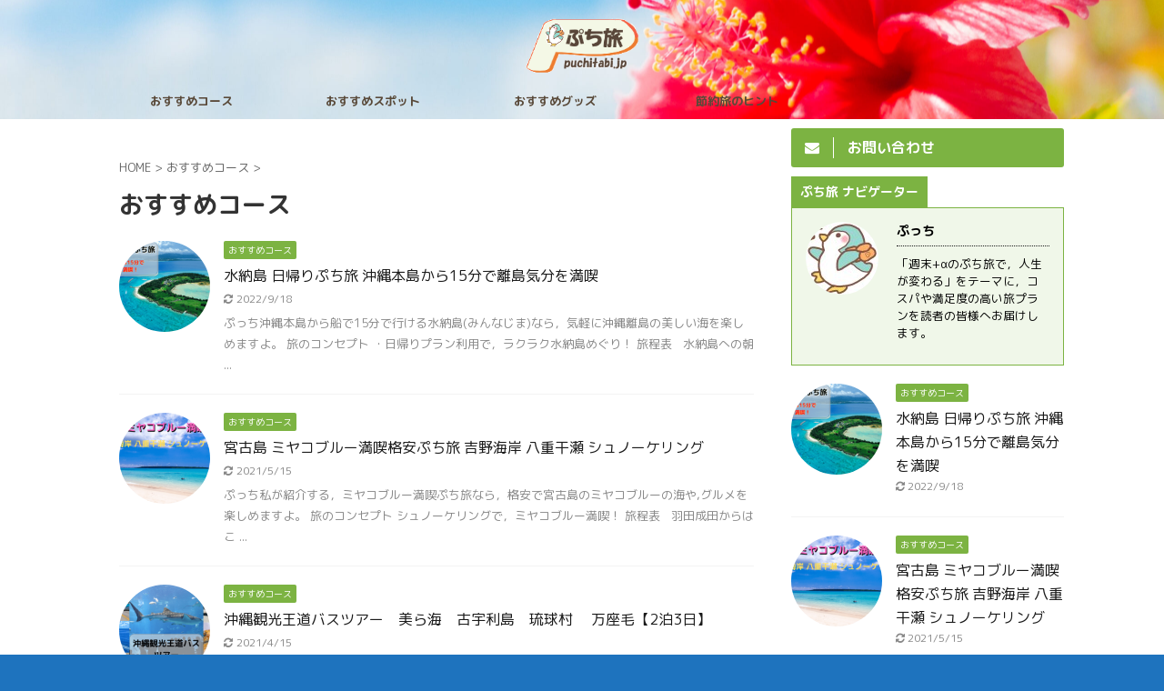

--- FILE ---
content_type: text/html; charset=UTF-8
request_url: https://puchitabi.jp/category/plan/
body_size: 12572
content:
<!DOCTYPE html>
<!--[if lt IE 7]>
<html class="ie6" lang="ja"> <![endif]-->
<!--[if IE 7]>
<html class="i7" lang="ja"> <![endif]-->
<!--[if IE 8]>
<html class="ie" lang="ja"> <![endif]-->
<!--[if gt IE 8]><!-->
<html lang="ja" class="">
	<!--<![endif]-->
	<head prefix="og: http://ogp.me/ns# fb: http://ogp.me/ns/fb# article: http://ogp.me/ns/article#">
		<meta charset="UTF-8" >
		<meta name="viewport" content="width=device-width,initial-scale=1.0,user-scalable=no,viewport-fit=cover">
		<meta name="format-detection" content="telephone=no" >

		
		<link rel="alternate" type="application/rss+xml" title="ぷち旅 RSS Feed" href="https://puchitabi.jp/feed/" />
		<link rel="pingback" href="https://puchitabi.jp/xmlrpc.php" >
		<!--[if lt IE 9]>
		<script src="https://puchitabi.jp/wp-content/themes/stingerpro2/js/html5shiv.js"></script>
		<![endif]-->
				<meta name='robots' content='max-image-preview:large' />
<title>おすすめコース - ぷち旅</title>
<link rel='dns-prefetch' href='//webfonts.xserver.jp' />
<link rel='dns-prefetch' href='//ajax.googleapis.com' />
<link rel='dns-prefetch' href='//stats.wp.com' />
<link rel='dns-prefetch' href='//i0.wp.com' />
<link rel='dns-prefetch' href='//c0.wp.com' />
<style id='wp-img-auto-sizes-contain-inline-css' type='text/css'>
img:is([sizes=auto i],[sizes^="auto," i]){contain-intrinsic-size:3000px 1500px}
/*# sourceURL=wp-img-auto-sizes-contain-inline-css */
</style>
<style id='wp-emoji-styles-inline-css' type='text/css'>

	img.wp-smiley, img.emoji {
		display: inline !important;
		border: none !important;
		box-shadow: none !important;
		height: 1em !important;
		width: 1em !important;
		margin: 0 0.07em !important;
		vertical-align: -0.1em !important;
		background: none !important;
		padding: 0 !important;
	}
/*# sourceURL=wp-emoji-styles-inline-css */
</style>
<style id='wp-block-library-inline-css' type='text/css'>
:root{--wp-block-synced-color:#7a00df;--wp-block-synced-color--rgb:122,0,223;--wp-bound-block-color:var(--wp-block-synced-color);--wp-editor-canvas-background:#ddd;--wp-admin-theme-color:#007cba;--wp-admin-theme-color--rgb:0,124,186;--wp-admin-theme-color-darker-10:#006ba1;--wp-admin-theme-color-darker-10--rgb:0,107,160.5;--wp-admin-theme-color-darker-20:#005a87;--wp-admin-theme-color-darker-20--rgb:0,90,135;--wp-admin-border-width-focus:2px}@media (min-resolution:192dpi){:root{--wp-admin-border-width-focus:1.5px}}.wp-element-button{cursor:pointer}:root .has-very-light-gray-background-color{background-color:#eee}:root .has-very-dark-gray-background-color{background-color:#313131}:root .has-very-light-gray-color{color:#eee}:root .has-very-dark-gray-color{color:#313131}:root .has-vivid-green-cyan-to-vivid-cyan-blue-gradient-background{background:linear-gradient(135deg,#00d084,#0693e3)}:root .has-purple-crush-gradient-background{background:linear-gradient(135deg,#34e2e4,#4721fb 50%,#ab1dfe)}:root .has-hazy-dawn-gradient-background{background:linear-gradient(135deg,#faaca8,#dad0ec)}:root .has-subdued-olive-gradient-background{background:linear-gradient(135deg,#fafae1,#67a671)}:root .has-atomic-cream-gradient-background{background:linear-gradient(135deg,#fdd79a,#004a59)}:root .has-nightshade-gradient-background{background:linear-gradient(135deg,#330968,#31cdcf)}:root .has-midnight-gradient-background{background:linear-gradient(135deg,#020381,#2874fc)}:root{--wp--preset--font-size--normal:16px;--wp--preset--font-size--huge:42px}.has-regular-font-size{font-size:1em}.has-larger-font-size{font-size:2.625em}.has-normal-font-size{font-size:var(--wp--preset--font-size--normal)}.has-huge-font-size{font-size:var(--wp--preset--font-size--huge)}.has-text-align-center{text-align:center}.has-text-align-left{text-align:left}.has-text-align-right{text-align:right}.has-fit-text{white-space:nowrap!important}#end-resizable-editor-section{display:none}.aligncenter{clear:both}.items-justified-left{justify-content:flex-start}.items-justified-center{justify-content:center}.items-justified-right{justify-content:flex-end}.items-justified-space-between{justify-content:space-between}.screen-reader-text{border:0;clip-path:inset(50%);height:1px;margin:-1px;overflow:hidden;padding:0;position:absolute;width:1px;word-wrap:normal!important}.screen-reader-text:focus{background-color:#ddd;clip-path:none;color:#444;display:block;font-size:1em;height:auto;left:5px;line-height:normal;padding:15px 23px 14px;text-decoration:none;top:5px;width:auto;z-index:100000}html :where(.has-border-color){border-style:solid}html :where([style*=border-top-color]){border-top-style:solid}html :where([style*=border-right-color]){border-right-style:solid}html :where([style*=border-bottom-color]){border-bottom-style:solid}html :where([style*=border-left-color]){border-left-style:solid}html :where([style*=border-width]){border-style:solid}html :where([style*=border-top-width]){border-top-style:solid}html :where([style*=border-right-width]){border-right-style:solid}html :where([style*=border-bottom-width]){border-bottom-style:solid}html :where([style*=border-left-width]){border-left-style:solid}html :where(img[class*=wp-image-]){height:auto;max-width:100%}:where(figure){margin:0 0 1em}html :where(.is-position-sticky){--wp-admin--admin-bar--position-offset:var(--wp-admin--admin-bar--height,0px)}@media screen and (max-width:600px){html :where(.is-position-sticky){--wp-admin--admin-bar--position-offset:0px}}
.has-text-align-justify{text-align:justify;}

/*# sourceURL=wp-block-library-inline-css */
</style><style id='global-styles-inline-css' type='text/css'>
:root{--wp--preset--aspect-ratio--square: 1;--wp--preset--aspect-ratio--4-3: 4/3;--wp--preset--aspect-ratio--3-4: 3/4;--wp--preset--aspect-ratio--3-2: 3/2;--wp--preset--aspect-ratio--2-3: 2/3;--wp--preset--aspect-ratio--16-9: 16/9;--wp--preset--aspect-ratio--9-16: 9/16;--wp--preset--color--black: #000000;--wp--preset--color--cyan-bluish-gray: #abb8c3;--wp--preset--color--white: #ffffff;--wp--preset--color--pale-pink: #f78da7;--wp--preset--color--vivid-red: #cf2e2e;--wp--preset--color--luminous-vivid-orange: #ff6900;--wp--preset--color--luminous-vivid-amber: #fcb900;--wp--preset--color--light-green-cyan: #7bdcb5;--wp--preset--color--vivid-green-cyan: #00d084;--wp--preset--color--pale-cyan-blue: #8ed1fc;--wp--preset--color--vivid-cyan-blue: #0693e3;--wp--preset--color--vivid-purple: #9b51e0;--wp--preset--color--soft-red: #e6514c;--wp--preset--color--light-grayish-red: #fdebee;--wp--preset--color--vivid-yellow: #ffc107;--wp--preset--color--very-pale-yellow: #fffde7;--wp--preset--color--very-light-gray: #fafafa;--wp--preset--color--very-dark-gray: #313131;--wp--preset--color--original-color-a: #43a047;--wp--preset--color--original-color-b: #795548;--wp--preset--color--original-color-c: #ec407a;--wp--preset--color--original-color-d: #9e9d24;--wp--preset--gradient--vivid-cyan-blue-to-vivid-purple: linear-gradient(135deg,rgb(6,147,227) 0%,rgb(155,81,224) 100%);--wp--preset--gradient--light-green-cyan-to-vivid-green-cyan: linear-gradient(135deg,rgb(122,220,180) 0%,rgb(0,208,130) 100%);--wp--preset--gradient--luminous-vivid-amber-to-luminous-vivid-orange: linear-gradient(135deg,rgb(252,185,0) 0%,rgb(255,105,0) 100%);--wp--preset--gradient--luminous-vivid-orange-to-vivid-red: linear-gradient(135deg,rgb(255,105,0) 0%,rgb(207,46,46) 100%);--wp--preset--gradient--very-light-gray-to-cyan-bluish-gray: linear-gradient(135deg,rgb(238,238,238) 0%,rgb(169,184,195) 100%);--wp--preset--gradient--cool-to-warm-spectrum: linear-gradient(135deg,rgb(74,234,220) 0%,rgb(151,120,209) 20%,rgb(207,42,186) 40%,rgb(238,44,130) 60%,rgb(251,105,98) 80%,rgb(254,248,76) 100%);--wp--preset--gradient--blush-light-purple: linear-gradient(135deg,rgb(255,206,236) 0%,rgb(152,150,240) 100%);--wp--preset--gradient--blush-bordeaux: linear-gradient(135deg,rgb(254,205,165) 0%,rgb(254,45,45) 50%,rgb(107,0,62) 100%);--wp--preset--gradient--luminous-dusk: linear-gradient(135deg,rgb(255,203,112) 0%,rgb(199,81,192) 50%,rgb(65,88,208) 100%);--wp--preset--gradient--pale-ocean: linear-gradient(135deg,rgb(255,245,203) 0%,rgb(182,227,212) 50%,rgb(51,167,181) 100%);--wp--preset--gradient--electric-grass: linear-gradient(135deg,rgb(202,248,128) 0%,rgb(113,206,126) 100%);--wp--preset--gradient--midnight: linear-gradient(135deg,rgb(2,3,129) 0%,rgb(40,116,252) 100%);--wp--preset--font-size--small: 13px;--wp--preset--font-size--medium: 20px;--wp--preset--font-size--large: 36px;--wp--preset--font-size--x-large: 42px;--wp--preset--spacing--20: 0.44rem;--wp--preset--spacing--30: 0.67rem;--wp--preset--spacing--40: 1rem;--wp--preset--spacing--50: 1.5rem;--wp--preset--spacing--60: 2.25rem;--wp--preset--spacing--70: 3.38rem;--wp--preset--spacing--80: 5.06rem;--wp--preset--shadow--natural: 6px 6px 9px rgba(0, 0, 0, 0.2);--wp--preset--shadow--deep: 12px 12px 50px rgba(0, 0, 0, 0.4);--wp--preset--shadow--sharp: 6px 6px 0px rgba(0, 0, 0, 0.2);--wp--preset--shadow--outlined: 6px 6px 0px -3px rgb(255, 255, 255), 6px 6px rgb(0, 0, 0);--wp--preset--shadow--crisp: 6px 6px 0px rgb(0, 0, 0);}:where(.is-layout-flex){gap: 0.5em;}:where(.is-layout-grid){gap: 0.5em;}body .is-layout-flex{display: flex;}.is-layout-flex{flex-wrap: wrap;align-items: center;}.is-layout-flex > :is(*, div){margin: 0;}body .is-layout-grid{display: grid;}.is-layout-grid > :is(*, div){margin: 0;}:where(.wp-block-columns.is-layout-flex){gap: 2em;}:where(.wp-block-columns.is-layout-grid){gap: 2em;}:where(.wp-block-post-template.is-layout-flex){gap: 1.25em;}:where(.wp-block-post-template.is-layout-grid){gap: 1.25em;}.has-black-color{color: var(--wp--preset--color--black) !important;}.has-cyan-bluish-gray-color{color: var(--wp--preset--color--cyan-bluish-gray) !important;}.has-white-color{color: var(--wp--preset--color--white) !important;}.has-pale-pink-color{color: var(--wp--preset--color--pale-pink) !important;}.has-vivid-red-color{color: var(--wp--preset--color--vivid-red) !important;}.has-luminous-vivid-orange-color{color: var(--wp--preset--color--luminous-vivid-orange) !important;}.has-luminous-vivid-amber-color{color: var(--wp--preset--color--luminous-vivid-amber) !important;}.has-light-green-cyan-color{color: var(--wp--preset--color--light-green-cyan) !important;}.has-vivid-green-cyan-color{color: var(--wp--preset--color--vivid-green-cyan) !important;}.has-pale-cyan-blue-color{color: var(--wp--preset--color--pale-cyan-blue) !important;}.has-vivid-cyan-blue-color{color: var(--wp--preset--color--vivid-cyan-blue) !important;}.has-vivid-purple-color{color: var(--wp--preset--color--vivid-purple) !important;}.has-black-background-color{background-color: var(--wp--preset--color--black) !important;}.has-cyan-bluish-gray-background-color{background-color: var(--wp--preset--color--cyan-bluish-gray) !important;}.has-white-background-color{background-color: var(--wp--preset--color--white) !important;}.has-pale-pink-background-color{background-color: var(--wp--preset--color--pale-pink) !important;}.has-vivid-red-background-color{background-color: var(--wp--preset--color--vivid-red) !important;}.has-luminous-vivid-orange-background-color{background-color: var(--wp--preset--color--luminous-vivid-orange) !important;}.has-luminous-vivid-amber-background-color{background-color: var(--wp--preset--color--luminous-vivid-amber) !important;}.has-light-green-cyan-background-color{background-color: var(--wp--preset--color--light-green-cyan) !important;}.has-vivid-green-cyan-background-color{background-color: var(--wp--preset--color--vivid-green-cyan) !important;}.has-pale-cyan-blue-background-color{background-color: var(--wp--preset--color--pale-cyan-blue) !important;}.has-vivid-cyan-blue-background-color{background-color: var(--wp--preset--color--vivid-cyan-blue) !important;}.has-vivid-purple-background-color{background-color: var(--wp--preset--color--vivid-purple) !important;}.has-black-border-color{border-color: var(--wp--preset--color--black) !important;}.has-cyan-bluish-gray-border-color{border-color: var(--wp--preset--color--cyan-bluish-gray) !important;}.has-white-border-color{border-color: var(--wp--preset--color--white) !important;}.has-pale-pink-border-color{border-color: var(--wp--preset--color--pale-pink) !important;}.has-vivid-red-border-color{border-color: var(--wp--preset--color--vivid-red) !important;}.has-luminous-vivid-orange-border-color{border-color: var(--wp--preset--color--luminous-vivid-orange) !important;}.has-luminous-vivid-amber-border-color{border-color: var(--wp--preset--color--luminous-vivid-amber) !important;}.has-light-green-cyan-border-color{border-color: var(--wp--preset--color--light-green-cyan) !important;}.has-vivid-green-cyan-border-color{border-color: var(--wp--preset--color--vivid-green-cyan) !important;}.has-pale-cyan-blue-border-color{border-color: var(--wp--preset--color--pale-cyan-blue) !important;}.has-vivid-cyan-blue-border-color{border-color: var(--wp--preset--color--vivid-cyan-blue) !important;}.has-vivid-purple-border-color{border-color: var(--wp--preset--color--vivid-purple) !important;}.has-vivid-cyan-blue-to-vivid-purple-gradient-background{background: var(--wp--preset--gradient--vivid-cyan-blue-to-vivid-purple) !important;}.has-light-green-cyan-to-vivid-green-cyan-gradient-background{background: var(--wp--preset--gradient--light-green-cyan-to-vivid-green-cyan) !important;}.has-luminous-vivid-amber-to-luminous-vivid-orange-gradient-background{background: var(--wp--preset--gradient--luminous-vivid-amber-to-luminous-vivid-orange) !important;}.has-luminous-vivid-orange-to-vivid-red-gradient-background{background: var(--wp--preset--gradient--luminous-vivid-orange-to-vivid-red) !important;}.has-very-light-gray-to-cyan-bluish-gray-gradient-background{background: var(--wp--preset--gradient--very-light-gray-to-cyan-bluish-gray) !important;}.has-cool-to-warm-spectrum-gradient-background{background: var(--wp--preset--gradient--cool-to-warm-spectrum) !important;}.has-blush-light-purple-gradient-background{background: var(--wp--preset--gradient--blush-light-purple) !important;}.has-blush-bordeaux-gradient-background{background: var(--wp--preset--gradient--blush-bordeaux) !important;}.has-luminous-dusk-gradient-background{background: var(--wp--preset--gradient--luminous-dusk) !important;}.has-pale-ocean-gradient-background{background: var(--wp--preset--gradient--pale-ocean) !important;}.has-electric-grass-gradient-background{background: var(--wp--preset--gradient--electric-grass) !important;}.has-midnight-gradient-background{background: var(--wp--preset--gradient--midnight) !important;}.has-small-font-size{font-size: var(--wp--preset--font-size--small) !important;}.has-medium-font-size{font-size: var(--wp--preset--font-size--medium) !important;}.has-large-font-size{font-size: var(--wp--preset--font-size--large) !important;}.has-x-large-font-size{font-size: var(--wp--preset--font-size--x-large) !important;}
/*# sourceURL=global-styles-inline-css */
</style>

<style id='classic-theme-styles-inline-css' type='text/css'>
/*! This file is auto-generated */
.wp-block-button__link{color:#fff;background-color:#32373c;border-radius:9999px;box-shadow:none;text-decoration:none;padding:calc(.667em + 2px) calc(1.333em + 2px);font-size:1.125em}.wp-block-file__button{background:#32373c;color:#fff;text-decoration:none}
/*# sourceURL=/wp-includes/css/classic-themes.min.css */
</style>
<link rel='stylesheet' id='contact-form-7-css' href='https://puchitabi.jp/wp-content/plugins/contact-form-7/includes/css/styles.css?ver=6.1.4' type='text/css' media='all' />
<link rel='stylesheet' id='normalize-css' href='https://puchitabi.jp/wp-content/themes/stingerpro2/css/normalize.css?ver=1.5.9' type='text/css' media='all' />
<link rel='stylesheet' id='font-awesome-css' href='https://puchitabi.jp/wp-content/themes/stingerpro2/css/fontawesome/css/font-awesome.min.css?ver=4.7.0' type='text/css' media='all' />
<link rel='stylesheet' id='font-awesome-animation-css' href='https://puchitabi.jp/wp-content/themes/stingerpro2/css/fontawesome/css/font-awesome-animation.min.css?ver=6.9' type='text/css' media='all' />
<link rel='stylesheet' id='st_svg-css' href='https://puchitabi.jp/wp-content/themes/stingerpro2/st_svg/style.css?ver=6.9' type='text/css' media='all' />
<link rel='stylesheet' id='slick-css' href='https://puchitabi.jp/wp-content/themes/stingerpro2/vendor/slick/slick.css?ver=1.8.0' type='text/css' media='all' />
<link rel='stylesheet' id='slick-theme-css' href='https://puchitabi.jp/wp-content/themes/stingerpro2/vendor/slick/slick-theme.css?ver=1.8.0' type='text/css' media='all' />
<link rel='stylesheet' id='fonts-googleapis-roundedmplus1c-css' href='//fonts.googleapis.com/css?family=M+PLUS+Rounded+1c%3A400%2C700&#038;display=swap&#038;subset=japanese&#038;ver=6.9' type='text/css' media='all' />
<link rel='stylesheet' id='style-css' href='https://puchitabi.jp/wp-content/themes/stingerpro2/style.css?ver=6.9' type='text/css' media='all' />
<link rel='stylesheet' id='child-style-css' href='https://puchitabi.jp/wp-content/themes/stingerpro2-child/style.css?ver=6.9' type='text/css' media='all' />
<link rel='stylesheet' id='single-css' href='https://puchitabi.jp/wp-content/themes/stingerpro2/st-rankcss.php' type='text/css' media='all' />
<link rel='stylesheet' id='st-themecss-css' href='https://puchitabi.jp/wp-content/themes/stingerpro2/st-themecss-loader.php?ver=6.9' type='text/css' media='all' />
<link rel='stylesheet' id='jetpack_css-css' href='https://c0.wp.com/p/jetpack/12.3.1/css/jetpack.css' type='text/css' media='all' />
<script type="text/javascript" src="//ajax.googleapis.com/ajax/libs/jquery/1.11.3/jquery.min.js?ver=1.11.3" id="jquery-js"></script>
<script type="text/javascript" src="//webfonts.xserver.jp/js/xserver.js?ver=1.2.4" id="typesquare_std-js"></script>
<link rel="https://api.w.org/" href="https://puchitabi.jp/wp-json/" /><link rel="alternate" title="JSON" type="application/json" href="https://puchitabi.jp/wp-json/wp/v2/categories/3" />	<style>img#wpstats{display:none}</style>
		<link href="https://fonts.googleapis.com/icon?family=Material+Icons" rel="stylesheet">
<script type="text/javascript" src="//mlb.valuecommerce.com/mylinkbox.js" async></script>
<style type="text/css">.recentcomments a{display:inline !important;padding:0 !important;margin:0 !important;}</style><style type="text/css" id="custom-background-css">
body.custom-background { background-color: #1e73be; }
</style>
			<style type="text/css" id="wp-custom-css">
			.sitename img {
max-width: 125px;
margin: 0;
width:100%;
}		</style>
								
	
			<script>
			(function (window, document, $, undefined) {
				'use strict';

				function transparentize(selector) {
					var scrollTop = $(window).scrollTop();
					var windowHeight = $(window).height();

					$(selector).each(function () {
						var $img = $(this);
						var imgTop = $img.offset().top;

						if (imgTop >= scrollTop + windowHeight) {
							$img.css("opacity", "0");
						}
					});
				}

				function fadeIn(selector) {
					var scrollTop = $(window).scrollTop();
					var windowHeight = $(window).height();

					$(selector).each(function () {
						var $img = $(this);
						var imgTop = $img.offset().top;

						if (scrollTop > imgTop - windowHeight + 100) {
							$img.animate({
								"opacity": "1"
							}, 1000);
						}
					});
				}

				$(function () {
					var timer;
					var selector = '.post img';
					var onEvent = fadeIn.bind(null, selector);

					transparentize(selector);

					$(window).on('orientationchange resize', function () {
						if (timer) {
							clearTimeout(timer);
						}

						timer = setTimeout(onEvent, 100);
					});

					$(window).scroll(onEvent);
				});
			}(window, window.document, jQuery));
		</script>
	
	<script>
		jQuery(function(){
		jQuery(".post .entry-title").css("opacity",".0").animate({ 
				"opacity": "1"
				}, 2500);;
		});


	</script>


<script>
	jQuery(function(){
		jQuery('.st-btn-open').click(function(){
			jQuery(this).next('.st-slidebox').stop(true, true).slideToggle();
			jQuery(this).addClass('st-btn-open-click');
		});
	});
</script>


<script>
	jQuery(function(){
		jQuery("#toc_container:not(:has(ul ul))").addClass("only-toc");
		jQuery(".st-ac-box ul:has(.cat-item)").each(function(){
			jQuery(this).addClass("st-ac-cat");
		});
	});
</script>

<script>
	jQuery(function(){
						jQuery('.st-star').parent('.rankh4').css('padding-bottom','5px'); // スターがある場合のランキング見出し調整
	});
</script>

			</head>
	<body class="archive category category-plan category-3 custom-background wp-theme-stingerpro2 wp-child-theme-stingerpro2-child not-front-page" >
					<div id="st-ami">
				<div id="wrapper" class="">
				<div id="wrapper-in">
					<header id="st-headwide">
						<div id="headbox-bg">
							<div id="headbox">

							
								<div id="header-l">
									
									<div id="st-text-logo">
										
            
			
				<!-- キャプション -->
				                
					              		 	 <p class="descr sitenametop">
               		     	               			 </p>
					                    
				                
				<!-- ロゴ又はブログ名 -->
				              		  <p class="sitename"><a href="https://puchitabi.jp/">
                  		                        		  <img class="sitename-bottom" alt="ぷち旅" src="https://puchitabi.jp/wp-content/uploads/2021/03/１-1-1.png" >
                   		               		  </a></p>
            					<!-- ロゴ又はブログ名ここまで -->

			    
		
    									</div>
								</div><!-- /#header-l -->

								<div id="header-r" class="smanone">
									
								</div><!-- /#header-r -->
							</div><!-- /#headbox-bg -->
						</div><!-- /#headbox clearfix -->

						
						
						
						
											
<div id="gazou-wide">
			<div id="st-menubox">
			<div id="st-menuwide">
				<nav class="smanone clearfix"><ul id="menu-%e3%81%8a%e3%81%99%e3%81%99%e3%82%81%e9%a0%85%e7%9b%ae" class="menu"><li id="menu-item-51" class="menu-item menu-item-type-taxonomy menu-item-object-category current-menu-item menu-item-51"><a href="https://puchitabi.jp/category/plan/" aria-current="page">おすすめコース</a></li>
<li id="menu-item-52" class="menu-item menu-item-type-taxonomy menu-item-object-category menu-item-52"><a href="https://puchitabi.jp/category/spot/">おすすめスポット</a></li>
<li id="menu-item-50" class="menu-item menu-item-type-taxonomy menu-item-object-category menu-item-50"><a href="https://puchitabi.jp/category/goods/">おすすめグッズ</a></li>
<li id="menu-item-53" class="menu-item menu-item-type-taxonomy menu-item-object-category menu-item-53"><a href="https://puchitabi.jp/category/idea/">節約旅のヒント</a></li>
</ul></nav>			</div>
		</div>
				</div>
					
					
					</header>

					

					<div id="content-w">

					
					
					


<div id="content" class="clearfix">
    <div id="contentInner">
        <main>
            <article>
				
                <!--ぱんくず -->
					<div id="breadcrumb">
					<ol itemscope itemtype="http://schema.org/BreadcrumbList">
						<li itemprop="itemListElement" itemscope
      itemtype="http://schema.org/ListItem"><a href="https://puchitabi.jp" itemprop="item"><span itemprop="name">HOME</span></a> > <meta itemprop="position" content="1" /></li>
																											<li itemprop="itemListElement" itemscope
      itemtype="http://schema.org/ListItem"><a href="https://puchitabi.jp/category/plan/" itemprop="item">
								<span itemprop="name">おすすめコース</span> </a> &gt; 
								<meta itemprop="position" content="2" />
							</li>
															</ol>
					</div>
					<!--/ ぱんくず -->
                                <div class="post">
                                                    <h1 class="entry-title">おすすめコース</h1>
                        
			
							<div id="nocopy" >
					
					<div class="entry-content">
											</div>
				</div>
							
                        </div><!-- /post -->

			
                        		<div class="kanren ">
						<dl class="clearfix">
			<dt><a href="https://puchitabi.jp/plan-okinawa-minnatour1/">
																		<img width="150" height="150" src="https://i0.wp.com/puchitabi.jp/wp-content/uploads/2021/05/minna-island-puchitrip5-1.png?resize=150%2C150&amp;ssl=1" class="attachment-st_thumb150 size-st_thumb150 wp-post-image" alt="" decoding="async" srcset="https://i0.wp.com/puchitabi.jp/wp-content/uploads/2021/05/minna-island-puchitrip5-1.png?resize=150%2C150&amp;ssl=1 150w, https://i0.wp.com/puchitabi.jp/wp-content/uploads/2021/05/minna-island-puchitrip5-1.png?resize=100%2C100&amp;ssl=1 100w, https://i0.wp.com/puchitabi.jp/wp-content/uploads/2021/05/minna-island-puchitrip5-1.png?zoom=2&amp;resize=150%2C150&amp;ssl=1 300w, https://i0.wp.com/puchitabi.jp/wp-content/uploads/2021/05/minna-island-puchitrip5-1.png?zoom=3&amp;resize=150%2C150&amp;ssl=1 450w" sizes="(max-width: 150px) 100vw, 150px" />						
									</a></dt>
			<dd>
				
	
	<p class="st-catgroup itiran-category">
		<a href="https://puchitabi.jp/category/plan/" title="View all posts in おすすめコース" rel="category tag"><span class="catname st-catid3">おすすめコース</span></a>	</p>
				<h3><a href="https://puchitabi.jp/plan-okinawa-minnatour1/">
						水納島 日帰りぷち旅 沖縄本島から15分で離島気分を満喫					</a></h3>

					<div class="blog_info">
		<p>
							<i class="fa fa-refresh"></i>2022/9/18										&nbsp;<span class="pcone">
										</span></p>
				</div>

					<div class="st-excerpt smanone">
		<p>ぷっち沖縄本島から船で15分で行ける水納島(みんなじま)なら，気軽に沖縄離島の美しい海を楽しめますよ。 旅のコンセプト ・日帰りプラン利用で，ラクラク水納島めぐり！ 旅程表 &nbsp; 水納島への朝 ... </p>
	</div>
							</dd>
		</dl>
						<dl class="clearfix">
			<dt><a href="https://puchitabi.jp/plan-miyako-oceantour1/">
																		<img width="150" height="150" src="https://i0.wp.com/puchitabi.jp/wp-content/uploads/2021/04/宮古島-ミヤコブルー満喫-1.png?resize=150%2C150&amp;ssl=1" class="attachment-st_thumb150 size-st_thumb150 wp-post-image" alt="miyakoblue" decoding="async" loading="lazy" srcset="https://i0.wp.com/puchitabi.jp/wp-content/uploads/2021/04/宮古島-ミヤコブルー満喫-1.png?resize=150%2C150&amp;ssl=1 150w, https://i0.wp.com/puchitabi.jp/wp-content/uploads/2021/04/宮古島-ミヤコブルー満喫-1.png?resize=100%2C100&amp;ssl=1 100w, https://i0.wp.com/puchitabi.jp/wp-content/uploads/2021/04/宮古島-ミヤコブルー満喫-1.png?zoom=2&amp;resize=150%2C150&amp;ssl=1 300w, https://i0.wp.com/puchitabi.jp/wp-content/uploads/2021/04/宮古島-ミヤコブルー満喫-1.png?zoom=3&amp;resize=150%2C150&amp;ssl=1 450w" sizes="auto, (max-width: 150px) 100vw, 150px" />						
									</a></dt>
			<dd>
				
	
	<p class="st-catgroup itiran-category">
		<a href="https://puchitabi.jp/category/plan/" title="View all posts in おすすめコース" rel="category tag"><span class="catname st-catid3">おすすめコース</span></a>	</p>
				<h3><a href="https://puchitabi.jp/plan-miyako-oceantour1/">
						宮古島 ミヤコブルー満喫格安ぷち旅 吉野海岸 八重干瀬 シュノーケリング					</a></h3>

					<div class="blog_info">
		<p>
							<i class="fa fa-refresh"></i>2021/5/15										&nbsp;<span class="pcone">
										</span></p>
				</div>

					<div class="st-excerpt smanone">
		<p>ぷっち私が紹介する，ミヤコブルー満喫ぷち旅なら，格安で宮古島のミヤコブルーの海や,グルメを楽しめますよ。 旅のコンセプト シュノーケリングで，ミヤコブルー満喫！ 旅程表 &nbsp; 羽田成田からはこ ... </p>
	</div>
							</dd>
		</dl>
						<dl class="clearfix">
			<dt><a href="https://puchitabi.jp/plan-okinawa-bustour1/">
																		<img width="150" height="150" src="https://i0.wp.com/puchitabi.jp/wp-content/uploads/2021/04/okinawabustour1-1.png?resize=150%2C150&amp;ssl=1" class="attachment-st_thumb150 size-st_thumb150 wp-post-image" alt="" decoding="async" loading="lazy" srcset="https://i0.wp.com/puchitabi.jp/wp-content/uploads/2021/04/okinawabustour1-1.png?resize=150%2C150&amp;ssl=1 150w, https://i0.wp.com/puchitabi.jp/wp-content/uploads/2021/04/okinawabustour1-1.png?resize=100%2C100&amp;ssl=1 100w, https://i0.wp.com/puchitabi.jp/wp-content/uploads/2021/04/okinawabustour1-1.png?zoom=2&amp;resize=150%2C150&amp;ssl=1 300w, https://i0.wp.com/puchitabi.jp/wp-content/uploads/2021/04/okinawabustour1-1.png?zoom=3&amp;resize=150%2C150&amp;ssl=1 450w" sizes="auto, (max-width: 150px) 100vw, 150px" />						
									</a></dt>
			<dd>
				
	
	<p class="st-catgroup itiran-category">
		<a href="https://puchitabi.jp/category/plan/" title="View all posts in おすすめコース" rel="category tag"><span class="catname st-catid3">おすすめコース</span></a>	</p>
				<h3><a href="https://puchitabi.jp/plan-okinawa-bustour1/">
						沖縄観光王道バスツアー　美ら海　古宇利島　琉球村 　万座毛【2泊3日】					</a></h3>

					<div class="blog_info">
		<p>
							<i class="fa fa-refresh"></i>2021/4/15										&nbsp;<span class="pcone">
										</span></p>
				</div>

					<div class="st-excerpt smanone">
		<p>ぷっち私が紹介する，沖縄王道バス旅なら，運転せずに車窓からの景色を楽しみながら，沖縄観光王道スポット巡りを楽しめますよ。 旅のコンセプト ・日帰りバスツアー利用で，ラクラク沖縄観光王道スポットめぐり！ ... </p>
	</div>
							</dd>
		</dl>
	</div>
                       				<div class="st-pagelink">
		<div class="st-pagelink-in">
				</div>
	</div>

			
		
		

			
            </article>
        </main>
    </div>
    <!-- /#contentInner -->
    <div id="side">
	<aside>

					<div class="side-topad">
				<div id="form_widget-1" class="ad widget_form_widget"><a class="st-formbtnlink" href="https://puchitabi.jp/form">
					<div class="st-formbtn">
						<div class="st-originalbtn-l"><span class="btnwebfont"><i class="fa fa-envelope" aria-hidden="true"></i></span></div>
						<div class="st-originalbtn-r"><span class="originalbtn-bold">お問い合わせ</span></div>
					</div>
				</a> </div><div id="authorst_widget-1" class="ad widget_authorst_widget"><div class="st-author-box st-author-master"><ul id="st-tab-menu"><li class="active">ぷち旅 ナビゲーター</li></ul>

	<div id="st-tab-box" class="clearfix">
					<div class="active">
					<dl>
			<dt>
				<img alt='' src='https://secure.gravatar.com/avatar/0ca03161b67c9b7a3bd8d1fcd09906264dcd410ddef2ac06cd2b3f7835807a6c?s=80&#038;d=mm&#038;r=g' srcset='https://secure.gravatar.com/avatar/0ca03161b67c9b7a3bd8d1fcd09906264dcd410ddef2ac06cd2b3f7835807a6c?s=160&#038;d=mm&#038;r=g 2x' class='avatar avatar-80 photo' height='80' width='80' loading='lazy' decoding='async'/>			</dt>
			<dd>
				<p class="st-author-nickname">ぷっち</p>
				<p class="st-author-description">「週末+αのぷち旅で，人生が変わる」をテーマに，コスパや満足度の高い旅プランを読者の皆様へお届けします。</p>
				<p class="st-author-sns">
																													</p>
			</dd>
			</dl>
		</div>
	</div>
</div></div>			</div>
		
					<div class="kanren ">
										<dl class="clearfix">
				<dt><a href="https://puchitabi.jp/plan-okinawa-minnatour1/">
						
															<img width="150" height="150" src="https://i0.wp.com/puchitabi.jp/wp-content/uploads/2021/05/minna-island-puchitrip5-1.png?resize=150%2C150&amp;ssl=1" class="attachment-st_thumb150 size-st_thumb150 wp-post-image" alt="" decoding="async" loading="lazy" srcset="https://i0.wp.com/puchitabi.jp/wp-content/uploads/2021/05/minna-island-puchitrip5-1.png?resize=150%2C150&amp;ssl=1 150w, https://i0.wp.com/puchitabi.jp/wp-content/uploads/2021/05/minna-island-puchitrip5-1.png?resize=100%2C100&amp;ssl=1 100w, https://i0.wp.com/puchitabi.jp/wp-content/uploads/2021/05/minna-island-puchitrip5-1.png?zoom=2&amp;resize=150%2C150&amp;ssl=1 300w, https://i0.wp.com/puchitabi.jp/wp-content/uploads/2021/05/minna-island-puchitrip5-1.png?zoom=3&amp;resize=150%2C150&amp;ssl=1 450w" sizes="auto, (max-width: 150px) 100vw, 150px" />							
						
					</a></dt>
				<dd>
					
	
	<p class="st-catgroup itiran-category">
		<a href="https://puchitabi.jp/category/plan/" title="View all posts in おすすめコース" rel="category tag"><span class="catname st-catid3">おすすめコース</span></a>	</p>
					<h5 class="kanren-t"><a href="https://puchitabi.jp/plan-okinawa-minnatour1/">水納島 日帰りぷち旅 沖縄本島から15分で離島気分を満喫</a></h5>
						<div class="blog_info">
		<p>
							<i class="fa fa-refresh"></i>2022/9/18					</p>
	</div>
														</dd>
			</dl>
								<dl class="clearfix">
				<dt><a href="https://puchitabi.jp/plan-miyako-oceantour1/">
						
															<img width="150" height="150" src="https://i0.wp.com/puchitabi.jp/wp-content/uploads/2021/04/宮古島-ミヤコブルー満喫-1.png?resize=150%2C150&amp;ssl=1" class="attachment-st_thumb150 size-st_thumb150 wp-post-image" alt="miyakoblue" decoding="async" loading="lazy" srcset="https://i0.wp.com/puchitabi.jp/wp-content/uploads/2021/04/宮古島-ミヤコブルー満喫-1.png?resize=150%2C150&amp;ssl=1 150w, https://i0.wp.com/puchitabi.jp/wp-content/uploads/2021/04/宮古島-ミヤコブルー満喫-1.png?resize=100%2C100&amp;ssl=1 100w, https://i0.wp.com/puchitabi.jp/wp-content/uploads/2021/04/宮古島-ミヤコブルー満喫-1.png?zoom=2&amp;resize=150%2C150&amp;ssl=1 300w, https://i0.wp.com/puchitabi.jp/wp-content/uploads/2021/04/宮古島-ミヤコブルー満喫-1.png?zoom=3&amp;resize=150%2C150&amp;ssl=1 450w" sizes="auto, (max-width: 150px) 100vw, 150px" />							
						
					</a></dt>
				<dd>
					
	
	<p class="st-catgroup itiran-category">
		<a href="https://puchitabi.jp/category/plan/" title="View all posts in おすすめコース" rel="category tag"><span class="catname st-catid3">おすすめコース</span></a>	</p>
					<h5 class="kanren-t"><a href="https://puchitabi.jp/plan-miyako-oceantour1/">宮古島 ミヤコブルー満喫格安ぷち旅 吉野海岸 八重干瀬 シュノーケリング</a></h5>
						<div class="blog_info">
		<p>
							<i class="fa fa-refresh"></i>2021/5/15					</p>
	</div>
														</dd>
			</dl>
								<dl class="clearfix">
				<dt><a href="https://puchitabi.jp/plan-okinawa-bustour1/">
						
															<img width="150" height="150" src="https://i0.wp.com/puchitabi.jp/wp-content/uploads/2021/04/okinawabustour1-1.png?resize=150%2C150&amp;ssl=1" class="attachment-st_thumb150 size-st_thumb150 wp-post-image" alt="" decoding="async" loading="lazy" srcset="https://i0.wp.com/puchitabi.jp/wp-content/uploads/2021/04/okinawabustour1-1.png?resize=150%2C150&amp;ssl=1 150w, https://i0.wp.com/puchitabi.jp/wp-content/uploads/2021/04/okinawabustour1-1.png?resize=100%2C100&amp;ssl=1 100w, https://i0.wp.com/puchitabi.jp/wp-content/uploads/2021/04/okinawabustour1-1.png?zoom=2&amp;resize=150%2C150&amp;ssl=1 300w, https://i0.wp.com/puchitabi.jp/wp-content/uploads/2021/04/okinawabustour1-1.png?zoom=3&amp;resize=150%2C150&amp;ssl=1 450w" sizes="auto, (max-width: 150px) 100vw, 150px" />							
						
					</a></dt>
				<dd>
					
	
	<p class="st-catgroup itiran-category">
		<a href="https://puchitabi.jp/category/plan/" title="View all posts in おすすめコース" rel="category tag"><span class="catname st-catid3">おすすめコース</span></a>	</p>
					<h5 class="kanren-t"><a href="https://puchitabi.jp/plan-okinawa-bustour1/">沖縄観光王道バスツアー　美ら海　古宇利島　琉球村 　万座毛【2泊3日】</a></h5>
						<div class="blog_info">
		<p>
							<i class="fa fa-refresh"></i>2021/4/15					</p>
	</div>
														</dd>
			</dl>
								<dl class="clearfix">
				<dt><a href="https://puchitabi.jp/idea-activity-jyaran35/">
						
															<img width="150" height="150" src="https://i0.wp.com/puchitabi.jp/wp-content/uploads/2021/03/2021-03-31-2.png?resize=150%2C150&amp;ssl=1" class="attachment-st_thumb150 size-st_thumb150 wp-post-image" alt="" decoding="async" loading="lazy" srcset="https://i0.wp.com/puchitabi.jp/wp-content/uploads/2021/03/2021-03-31-2.png?resize=150%2C150&amp;ssl=1 150w, https://i0.wp.com/puchitabi.jp/wp-content/uploads/2021/03/2021-03-31-2.png?resize=100%2C100&amp;ssl=1 100w, https://i0.wp.com/puchitabi.jp/wp-content/uploads/2021/03/2021-03-31-2.png?zoom=2&amp;resize=150%2C150&amp;ssl=1 300w, https://i0.wp.com/puchitabi.jp/wp-content/uploads/2021/03/2021-03-31-2.png?zoom=3&amp;resize=150%2C150&amp;ssl=1 450w" sizes="auto, (max-width: 150px) 100vw, 150px" />							
						
					</a></dt>
				<dd>
					
	
	<p class="st-catgroup itiran-category">
		<a href="https://puchitabi.jp/category/idea/" title="View all posts in 節約旅のヒント" rel="category tag"><span class="catname st-catid6">節約旅のヒント</span></a>	</p>
					<h5 class="kanren-t"><a href="https://puchitabi.jp/idea-activity-jyaran35/">じゃらん遊び・体験予約 最大35％引で予約する方法</a></h5>
						<div class="blog_info">
		<p>
							<i class="fa fa-clock-o"></i>2021/3/31					</p>
	</div>
														</dd>
			</dl>
								<dl class="clearfix">
				<dt><a href="https://puchitabi.jp/introduction/">
						
															<img width="150" height="88" src="https://i0.wp.com/puchitabi.jp/wp-content/uploads/2021/03/１-1-1.png?resize=150%2C88&amp;ssl=1" class="attachment-st_thumb150 size-st_thumb150 wp-post-image" alt="" decoding="async" loading="lazy" />							
						
					</a></dt>
				<dd>
					
	
	<p class="st-catgroup itiran-category">
		<a href="https://puchitabi.jp/category/introduction/" title="View all posts in 旅サイト「ぷち旅」紹介" rel="category tag"><span class="catname st-catid8">旅サイト「ぷち旅」紹介</span></a>	</p>
					<h5 class="kanren-t"><a href="https://puchitabi.jp/introduction/">旅サイト「ぷち旅」紹介</a></h5>
						<div class="blog_info">
		<p>
							<i class="fa fa-clock-o"></i>2021/3/26					</p>
	</div>
														</dd>
			</dl>
					</div>
		
					<div id="mybox">
				<div id="search-2" class="ad widget_search"><div id="search" class="search-custom-d">
	<form method="get" id="searchform" action="https://puchitabi.jp/">
		<label class="hidden" for="s">
					</label>
		<input type="text" placeholder="" value="" name="s" id="s" />
		<input type="submit" value="&#xf002;" class="fa" id="searchsubmit" />
	</form>
</div>
<!-- /stinger --> 
</div>
		<div id="recent-posts-2" class="ad widget_recent_entries">
		<h4 class="menu_underh2"><span>最近の投稿</span></h4>
		<ul>
											<li>
					<a href="https://puchitabi.jp/plan-okinawa-minnatour1/">水納島 日帰りぷち旅 沖縄本島から15分で離島気分を満喫</a>
									</li>
											<li>
					<a href="https://puchitabi.jp/plan-miyako-oceantour1/">宮古島 ミヤコブルー満喫格安ぷち旅 吉野海岸 八重干瀬 シュノーケリング</a>
									</li>
											<li>
					<a href="https://puchitabi.jp/plan-okinawa-bustour1/">沖縄観光王道バスツアー　美ら海　古宇利島　琉球村 　万座毛【2泊3日】</a>
									</li>
											<li>
					<a href="https://puchitabi.jp/idea-activity-jyaran35/">じゃらん遊び・体験予約 最大35％引で予約する方法</a>
									</li>
											<li>
					<a href="https://puchitabi.jp/introduction/">旅サイト「ぷち旅」紹介</a>
									</li>
					</ul>

		</div><div id="recent-comments-2" class="ad widget_recent_comments"><h4 class="menu_underh2"><span>最近のコメント</span></h4><ul id="recentcomments"></ul></div><div id="stnews_widget-1" class="ad widget_stnews_widget"><div id="newsin">
	<div id="topnews-box" class="clearfix">
		<div class="rss-bar"><span class="news-ca"><i class="fa fa-rss-square"></i>&nbsp;お知らせ</span></div>
	<div>
					<dl>
			<dt>
				<span>2021.05.15</span>
			</dt>
			<dd>
				<a href="https://puchitabi.jp/plan-okinawa-minnatour1/" title="水納島 日帰りぷち旅 沖縄本島から15分で離島気分を満喫">水納島 日帰りぷち旅 沖縄本島から15分で離島気分を満喫</a>
			</dd>
		</dl>
			<dl>
			<dt>
				<span>2021.04.17</span>
			</dt>
			<dd>
				<a href="https://puchitabi.jp/plan-miyako-oceantour1/" title="宮古島 ミヤコブルー満喫格安ぷち旅 吉野海岸 八重干瀬 シュノーケリング">宮古島 ミヤコブルー満喫格安ぷち旅 吉野海岸 八重干瀬 シュノーケリング</a>
			</dd>
		</dl>
			<dl>
			<dt>
				<span>2021.04.04</span>
			</dt>
			<dd>
				<a href="https://puchitabi.jp/plan-okinawa-bustour1/" title="沖縄観光王道バスツアー　美ら海　古宇利島　琉球村 　万座毛【2泊3日】">沖縄観光王道バスツアー　美ら海　古宇利島　琉球村 　万座毛【2泊3日】</a>
			</dd>
		</dl>
			<dl>
			<dt>
				<span>2021.03.31</span>
			</dt>
			<dd>
				<a href="https://puchitabi.jp/idea-activity-jyaran35/" title="じゃらん遊び・体験予約 最大35％引で予約する方法">じゃらん遊び・体験予約 最大35％引で予約する方法</a>
			</dd>
		</dl>
			<dl>
			<dt>
				<span>2021.03.26</span>
			</dt>
			<dd>
				<a href="https://puchitabi.jp/introduction/" title="旅サイト「ぷち旅」紹介">旅サイト「ぷち旅」紹介</a>
			</dd>
		</dl>
		</div></div></div></div>			</div>
		
		<div id="scrollad">
						<!--ここにgoogleアドセンスコードを貼ると規約違反になるので注意して下さい-->
	<div id="archives-2" class="ad widget_archive"><h4 class="menu_underh2" style="text-align:left;"><span>アーカイブ</span></h4>
			<ul>
					<li><a href='https://puchitabi.jp/2021/05/'>2021年5月</a></li>
	<li><a href='https://puchitabi.jp/2021/04/'>2021年4月</a></li>
	<li><a href='https://puchitabi.jp/2021/03/'>2021年3月</a></li>
			</ul>

			</div><div id="categories-2" class="ad widget_categories"><h4 class="menu_underh2" style="text-align:left;"><span>カテゴリー</span></h4>
			<ul>
					<li class="cat-item cat-item-3 current-cat"><a href="https://puchitabi.jp/category/plan/" ><span class="cat-item-label">おすすめコース</span></a>
</li>
	<li class="cat-item cat-item-8"><a href="https://puchitabi.jp/category/introduction/" ><span class="cat-item-label">旅サイト「ぷち旅」紹介</span></a>
</li>
	<li class="cat-item cat-item-6"><a href="https://puchitabi.jp/category/idea/" ><span class="cat-item-label">節約旅のヒント</span></a>
</li>
			</ul>

			</div>			
		</div>
	</aside>
</div>
<!-- /#side -->
</div>
<!--/#content -->
</div><!-- /contentw -->
<footer>
	<div id="footer">
		<div id="footer-in">
			
							<div id="st-footer-logo-wrapper">
					<!-- フッターのメインコンテンツ -->


	<div id="st-text-logo">

		<h3 class="footerlogo">
		<!-- ロゴ又はブログ名 -->
					<a href="https://puchitabi.jp/">
														ぷち旅												</a>
				</h3>
					<p class="footer-description">
				<a href="https://puchitabi.jp/"></a>
			</p>

	</div>
		

						<div class="st-footer-tel">
				
			</div>
			
				</div>
					</div>
	</div>
</footer>
</div>
<!-- /#wrapperin -->
</div>
<!-- /#wrapper -->
</div><!-- /#st-ami -->
<script type="speculationrules">
{"prefetch":[{"source":"document","where":{"and":[{"href_matches":"/*"},{"not":{"href_matches":["/wp-*.php","/wp-admin/*","/wp-content/uploads/*","/wp-content/*","/wp-content/plugins/*","/wp-content/themes/stingerpro2-child/*","/wp-content/themes/stingerpro2/*","/*\\?(.+)"]}},{"not":{"selector_matches":"a[rel~=\"nofollow\"]"}},{"not":{"selector_matches":".no-prefetch, .no-prefetch a"}}]},"eagerness":"conservative"}]}
</script>
<p class="copyr" data-copyr>&copy; 2026 ぷち旅  Powered by <a href="http://manualstinger.com/cr" rel="nofollow">STINGER</a></p><script type="text/javascript" src="https://puchitabi.jp/wp-content/plugins/jetpack/jetpack_vendor/automattic/jetpack-image-cdn/dist/image-cdn.js?minify=false&amp;ver=132249e245926ae3e188" id="jetpack-photon-js"></script>
<script type="text/javascript" src="https://c0.wp.com/c/6.9/wp-includes/js/dist/hooks.min.js" id="wp-hooks-js"></script>
<script type="text/javascript" src="https://c0.wp.com/c/6.9/wp-includes/js/dist/i18n.min.js" id="wp-i18n-js"></script>
<script type="text/javascript" id="wp-i18n-js-after">
/* <![CDATA[ */
wp.i18n.setLocaleData( { 'text direction\u0004ltr': [ 'ltr' ] } );
//# sourceURL=wp-i18n-js-after
/* ]]> */
</script>
<script type="text/javascript" src="https://puchitabi.jp/wp-content/plugins/contact-form-7/includes/swv/js/index.js?ver=6.1.4" id="swv-js"></script>
<script type="text/javascript" id="contact-form-7-js-translations">
/* <![CDATA[ */
( function( domain, translations ) {
	var localeData = translations.locale_data[ domain ] || translations.locale_data.messages;
	localeData[""].domain = domain;
	wp.i18n.setLocaleData( localeData, domain );
} )( "contact-form-7", {"translation-revision-date":"2025-11-30 08:12:23+0000","generator":"GlotPress\/4.0.3","domain":"messages","locale_data":{"messages":{"":{"domain":"messages","plural-forms":"nplurals=1; plural=0;","lang":"ja_JP"},"This contact form is placed in the wrong place.":["\u3053\u306e\u30b3\u30f3\u30bf\u30af\u30c8\u30d5\u30a9\u30fc\u30e0\u306f\u9593\u9055\u3063\u305f\u4f4d\u7f6e\u306b\u7f6e\u304b\u308c\u3066\u3044\u307e\u3059\u3002"],"Error:":["\u30a8\u30e9\u30fc:"]}},"comment":{"reference":"includes\/js\/index.js"}} );
//# sourceURL=contact-form-7-js-translations
/* ]]> */
</script>
<script type="text/javascript" id="contact-form-7-js-before">
/* <![CDATA[ */
var wpcf7 = {
    "api": {
        "root": "https:\/\/puchitabi.jp\/wp-json\/",
        "namespace": "contact-form-7\/v1"
    }
};
//# sourceURL=contact-form-7-js-before
/* ]]> */
</script>
<script type="text/javascript" src="https://puchitabi.jp/wp-content/plugins/contact-form-7/includes/js/index.js?ver=6.1.4" id="contact-form-7-js"></script>
<script type="text/javascript" src="https://puchitabi.jp/wp-content/themes/stingerpro2/vendor/slick/slick.js?ver=1.5.9" id="slick-js"></script>
<script type="text/javascript" id="base-js-extra">
/* <![CDATA[ */
var ST = {"ajax_url":"https://puchitabi.jp/wp-admin/admin-ajax.php","expand_accordion_menu":"","sidemenu_accordion":"","is_mobile":""};
//# sourceURL=base-js-extra
/* ]]> */
</script>
<script type="text/javascript" src="https://puchitabi.jp/wp-content/themes/stingerpro2/js/base.js?ver=6.9" id="base-js"></script>
<script type="text/javascript" src="https://puchitabi.jp/wp-content/themes/stingerpro2/js/scroll.js?ver=6.9" id="scroll-js"></script>
<script type="text/javascript" src="https://puchitabi.jp/wp-content/themes/stingerpro2/js/st-copy-text.js?ver=6.9" id="st-copy-text-js"></script>
<script type="text/javascript" src="https://c0.wp.com/c/6.9/wp-includes/js/dist/vendor/moment.min.js" id="moment-js"></script>
<script type="text/javascript" id="moment-js-after">
/* <![CDATA[ */
moment.updateLocale( 'ja', {"months":["1\u6708","2\u6708","3\u6708","4\u6708","5\u6708","6\u6708","7\u6708","8\u6708","9\u6708","10\u6708","11\u6708","12\u6708"],"monthsShort":["1\u6708","2\u6708","3\u6708","4\u6708","5\u6708","6\u6708","7\u6708","8\u6708","9\u6708","10\u6708","11\u6708","12\u6708"],"weekdays":["\u65e5\u66dc\u65e5","\u6708\u66dc\u65e5","\u706b\u66dc\u65e5","\u6c34\u66dc\u65e5","\u6728\u66dc\u65e5","\u91d1\u66dc\u65e5","\u571f\u66dc\u65e5"],"weekdaysShort":["\u65e5","\u6708","\u706b","\u6c34","\u6728","\u91d1","\u571f"],"week":{"dow":1},"longDateFormat":{"LT":"g:i A","LTS":null,"L":null,"LL":"Y\u5e74n\u6708j\u65e5","LLL":"Y\u5e74n\u6708j\u65e5 g:i A","LLLL":null}} );
//# sourceURL=moment-js-after
/* ]]> */
</script>
<script type="text/javascript" src="https://puchitabi.jp/wp-content/themes/stingerpro2/js/st-countdown.js?ver=6.9" id="st-countdown-js"></script>
<script defer type="text/javascript" src="https://stats.wp.com/e-202604.js" id="jetpack-stats-js"></script>
<script type="text/javascript" id="jetpack-stats-js-after">
/* <![CDATA[ */
_stq = window._stq || [];
_stq.push([ "view", {v:'ext',blog:'210667762',post:'0',tz:'9',srv:'puchitabi.jp',j:'1:12.3.1'} ]);
_stq.push([ "clickTrackerInit", "210667762", "0" ]);
//# sourceURL=jetpack-stats-js-after
/* ]]> */
</script>
<script id="wp-emoji-settings" type="application/json">
{"baseUrl":"https://s.w.org/images/core/emoji/17.0.2/72x72/","ext":".png","svgUrl":"https://s.w.org/images/core/emoji/17.0.2/svg/","svgExt":".svg","source":{"concatemoji":"https://puchitabi.jp/wp-includes/js/wp-emoji-release.min.js?ver=6.9"}}
</script>
<script type="module">
/* <![CDATA[ */
/*! This file is auto-generated */
const a=JSON.parse(document.getElementById("wp-emoji-settings").textContent),o=(window._wpemojiSettings=a,"wpEmojiSettingsSupports"),s=["flag","emoji"];function i(e){try{var t={supportTests:e,timestamp:(new Date).valueOf()};sessionStorage.setItem(o,JSON.stringify(t))}catch(e){}}function c(e,t,n){e.clearRect(0,0,e.canvas.width,e.canvas.height),e.fillText(t,0,0);t=new Uint32Array(e.getImageData(0,0,e.canvas.width,e.canvas.height).data);e.clearRect(0,0,e.canvas.width,e.canvas.height),e.fillText(n,0,0);const a=new Uint32Array(e.getImageData(0,0,e.canvas.width,e.canvas.height).data);return t.every((e,t)=>e===a[t])}function p(e,t){e.clearRect(0,0,e.canvas.width,e.canvas.height),e.fillText(t,0,0);var n=e.getImageData(16,16,1,1);for(let e=0;e<n.data.length;e++)if(0!==n.data[e])return!1;return!0}function u(e,t,n,a){switch(t){case"flag":return n(e,"\ud83c\udff3\ufe0f\u200d\u26a7\ufe0f","\ud83c\udff3\ufe0f\u200b\u26a7\ufe0f")?!1:!n(e,"\ud83c\udde8\ud83c\uddf6","\ud83c\udde8\u200b\ud83c\uddf6")&&!n(e,"\ud83c\udff4\udb40\udc67\udb40\udc62\udb40\udc65\udb40\udc6e\udb40\udc67\udb40\udc7f","\ud83c\udff4\u200b\udb40\udc67\u200b\udb40\udc62\u200b\udb40\udc65\u200b\udb40\udc6e\u200b\udb40\udc67\u200b\udb40\udc7f");case"emoji":return!a(e,"\ud83e\u1fac8")}return!1}function f(e,t,n,a){let r;const o=(r="undefined"!=typeof WorkerGlobalScope&&self instanceof WorkerGlobalScope?new OffscreenCanvas(300,150):document.createElement("canvas")).getContext("2d",{willReadFrequently:!0}),s=(o.textBaseline="top",o.font="600 32px Arial",{});return e.forEach(e=>{s[e]=t(o,e,n,a)}),s}function r(e){var t=document.createElement("script");t.src=e,t.defer=!0,document.head.appendChild(t)}a.supports={everything:!0,everythingExceptFlag:!0},new Promise(t=>{let n=function(){try{var e=JSON.parse(sessionStorage.getItem(o));if("object"==typeof e&&"number"==typeof e.timestamp&&(new Date).valueOf()<e.timestamp+604800&&"object"==typeof e.supportTests)return e.supportTests}catch(e){}return null}();if(!n){if("undefined"!=typeof Worker&&"undefined"!=typeof OffscreenCanvas&&"undefined"!=typeof URL&&URL.createObjectURL&&"undefined"!=typeof Blob)try{var e="postMessage("+f.toString()+"("+[JSON.stringify(s),u.toString(),c.toString(),p.toString()].join(",")+"));",a=new Blob([e],{type:"text/javascript"});const r=new Worker(URL.createObjectURL(a),{name:"wpTestEmojiSupports"});return void(r.onmessage=e=>{i(n=e.data),r.terminate(),t(n)})}catch(e){}i(n=f(s,u,c,p))}t(n)}).then(e=>{for(const n in e)a.supports[n]=e[n],a.supports.everything=a.supports.everything&&a.supports[n],"flag"!==n&&(a.supports.everythingExceptFlag=a.supports.everythingExceptFlag&&a.supports[n]);var t;a.supports.everythingExceptFlag=a.supports.everythingExceptFlag&&!a.supports.flag,a.supports.everything||((t=a.source||{}).concatemoji?r(t.concatemoji):t.wpemoji&&t.twemoji&&(r(t.twemoji),r(t.wpemoji)))});
//# sourceURL=https://puchitabi.jp/wp-includes/js/wp-emoji-loader.min.js
/* ]]> */
</script>
	<script>
		(function (window, document, $, undefined) {
			'use strict';

			$(function () {
				var s = $('[data-copyr]'), t = $('#footer-in');
				
				s.length && t.length && t.append(s);
			});
		}(window, window.document, jQuery));
	</script>					<div id="page-top"><a href="#wrapper" class="fa fa-angle-up"></a></div>
		</body></html>


--- FILE ---
content_type: application/javascript; charset=utf-8;
request_url: https://dalc.valuecommerce.com/vcid?_s=https%3A%2F%2Fpuchitabi.jp%2Fcategory%2Fplan%2F
body_size: 153
content:
vc_id_callback({"vcid":"MXvzeUUPBMzwuSs9CNygCwLe72YDUD8r1P5ZXp4E9HBcrPXYedfeyw","vcpub":"0.092700","t":"6972eb68"})